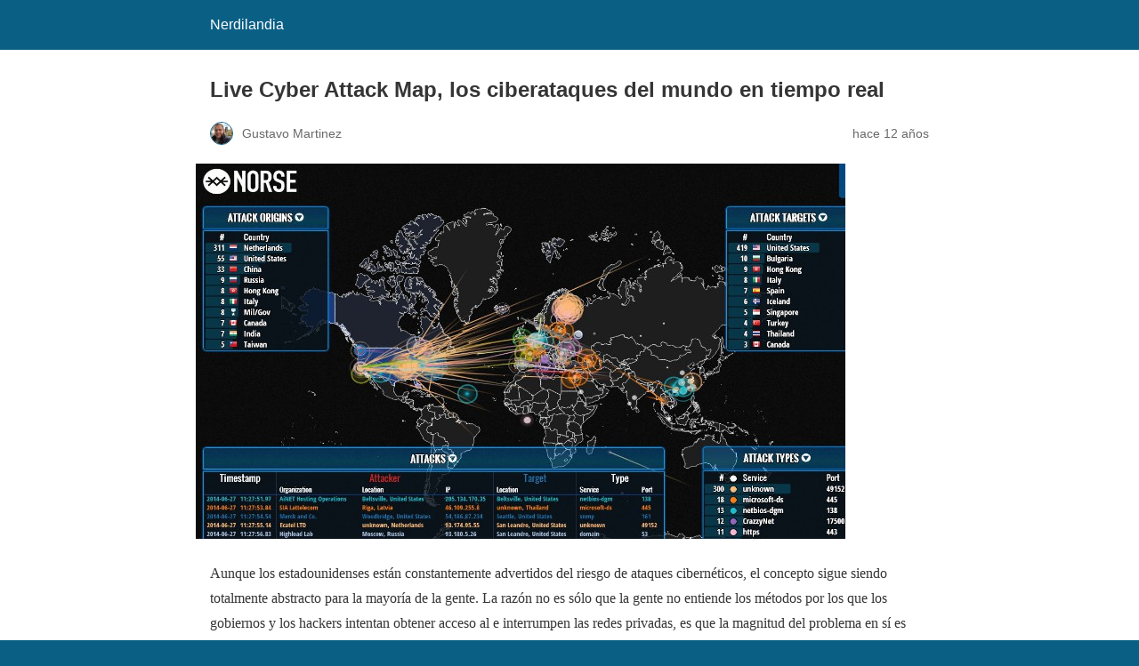

--- FILE ---
content_type: text/html; charset=utf-8
request_url: https://www.nerdilandia.com/live-cyber-attack-map-los-ciberataques-del-mundo-en-tiempo-real/?amp
body_size: 31569
content:
<!DOCTYPE html>
<html amp lang="es" data-amp-auto-lightbox-disable transformed="self;v=1" i-amphtml-layout="" i-amphtml-no-boilerplate="">
<head><meta charset="utf-8"><meta name="viewport" content="width=device-width,minimum-scale=1"><link rel="preconnect" href="https://cdn.ampproject.org"><style amp-runtime="" i-amphtml-version="012512221826001">html{overflow-x:hidden!important}html.i-amphtml-fie{height:100%!important;width:100%!important}html:not([amp4ads]),html:not([amp4ads]) body{height:auto!important}html:not([amp4ads]) body{margin:0!important}body{-webkit-text-size-adjust:100%;-moz-text-size-adjust:100%;-ms-text-size-adjust:100%;text-size-adjust:100%}html.i-amphtml-singledoc.i-amphtml-embedded{-ms-touch-action:pan-y pinch-zoom;touch-action:pan-y pinch-zoom}html.i-amphtml-fie>body,html.i-amphtml-singledoc>body{overflow:visible!important}html.i-amphtml-fie:not(.i-amphtml-inabox)>body,html.i-amphtml-singledoc:not(.i-amphtml-inabox)>body{position:relative!important}html.i-amphtml-ios-embed-legacy>body{overflow-x:hidden!important;overflow-y:auto!important;position:absolute!important}html.i-amphtml-ios-embed{overflow-y:auto!important;position:static}#i-amphtml-wrapper{overflow-x:hidden!important;overflow-y:auto!important;position:absolute!important;top:0!important;left:0!important;right:0!important;bottom:0!important;margin:0!important;display:block!important}html.i-amphtml-ios-embed.i-amphtml-ios-overscroll,html.i-amphtml-ios-embed.i-amphtml-ios-overscroll>#i-amphtml-wrapper{-webkit-overflow-scrolling:touch!important}#i-amphtml-wrapper>body{position:relative!important;border-top:1px solid transparent!important}#i-amphtml-wrapper+body{visibility:visible}#i-amphtml-wrapper+body .i-amphtml-lightbox-element,#i-amphtml-wrapper+body[i-amphtml-lightbox]{visibility:hidden}#i-amphtml-wrapper+body[i-amphtml-lightbox] .i-amphtml-lightbox-element{visibility:visible}#i-amphtml-wrapper.i-amphtml-scroll-disabled,.i-amphtml-scroll-disabled{overflow-x:hidden!important;overflow-y:hidden!important}amp-instagram{padding:54px 0px 0px!important;background-color:#fff}amp-iframe iframe{box-sizing:border-box!important}[amp-access][amp-access-hide]{display:none}[subscriptions-dialog],body:not(.i-amphtml-subs-ready) [subscriptions-action],body:not(.i-amphtml-subs-ready) [subscriptions-section]{display:none!important}amp-experiment,amp-live-list>[update]{display:none}amp-list[resizable-children]>.i-amphtml-loading-container.amp-hidden{display:none!important}amp-list [fetch-error],amp-list[load-more] [load-more-button],amp-list[load-more] [load-more-end],amp-list[load-more] [load-more-failed],amp-list[load-more] [load-more-loading]{display:none}amp-list[diffable] div[role=list]{display:block}amp-story-page,amp-story[standalone]{min-height:1px!important;display:block!important;height:100%!important;margin:0!important;padding:0!important;overflow:hidden!important;width:100%!important}amp-story[standalone]{background-color:#000!important;position:relative!important}amp-story-page{background-color:#757575}amp-story .amp-active>div,amp-story .i-amphtml-loader-background{display:none!important}amp-story-page:not(:first-of-type):not([distance]):not([active]){transform:translateY(1000vh)!important}amp-autocomplete{position:relative!important;display:inline-block!important}amp-autocomplete>input,amp-autocomplete>textarea{padding:0.5rem;border:1px solid rgba(0,0,0,.33)}.i-amphtml-autocomplete-results,amp-autocomplete>input,amp-autocomplete>textarea{font-size:1rem;line-height:1.5rem}[amp-fx^=fly-in]{visibility:hidden}amp-script[nodom],amp-script[sandboxed]{position:fixed!important;top:0!important;width:1px!important;height:1px!important;overflow:hidden!important;visibility:hidden}
/*# sourceURL=/css/ampdoc.css*/[hidden]{display:none!important}.i-amphtml-element{display:inline-block}.i-amphtml-blurry-placeholder{transition:opacity 0.3s cubic-bezier(0.0,0.0,0.2,1)!important;pointer-events:none}[layout=nodisplay]:not(.i-amphtml-element){display:none!important}.i-amphtml-layout-fixed,[layout=fixed][width][height]:not(.i-amphtml-layout-fixed){display:inline-block;position:relative}.i-amphtml-layout-responsive,[layout=responsive][width][height]:not(.i-amphtml-layout-responsive),[width][height][heights]:not([layout]):not(.i-amphtml-layout-responsive),[width][height][sizes]:not(img):not([layout]):not(.i-amphtml-layout-responsive){display:block;position:relative}.i-amphtml-layout-intrinsic,[layout=intrinsic][width][height]:not(.i-amphtml-layout-intrinsic){display:inline-block;position:relative;max-width:100%}.i-amphtml-layout-intrinsic .i-amphtml-sizer{max-width:100%}.i-amphtml-intrinsic-sizer{max-width:100%;display:block!important}.i-amphtml-layout-container,.i-amphtml-layout-fixed-height,[layout=container],[layout=fixed-height][height]:not(.i-amphtml-layout-fixed-height){display:block;position:relative}.i-amphtml-layout-fill,.i-amphtml-layout-fill.i-amphtml-notbuilt,[layout=fill]:not(.i-amphtml-layout-fill),body noscript>*{display:block;overflow:hidden!important;position:absolute;top:0;left:0;bottom:0;right:0}body noscript>*{position:absolute!important;width:100%;height:100%;z-index:2}body noscript{display:inline!important}.i-amphtml-layout-flex-item,[layout=flex-item]:not(.i-amphtml-layout-flex-item){display:block;position:relative;-ms-flex:1 1 auto;flex:1 1 auto}.i-amphtml-layout-fluid{position:relative}.i-amphtml-layout-size-defined{overflow:hidden!important}.i-amphtml-layout-awaiting-size{position:absolute!important;top:auto!important;bottom:auto!important}i-amphtml-sizer{display:block!important}@supports (aspect-ratio:1/1){i-amphtml-sizer.i-amphtml-disable-ar{display:none!important}}.i-amphtml-blurry-placeholder,.i-amphtml-fill-content{display:block;height:0;max-height:100%;max-width:100%;min-height:100%;min-width:100%;width:0;margin:auto}.i-amphtml-layout-size-defined .i-amphtml-fill-content{position:absolute;top:0;left:0;bottom:0;right:0}.i-amphtml-replaced-content,.i-amphtml-screen-reader{padding:0!important;border:none!important}.i-amphtml-screen-reader{position:fixed!important;top:0px!important;left:0px!important;width:4px!important;height:4px!important;opacity:0!important;overflow:hidden!important;margin:0!important;display:block!important;visibility:visible!important}.i-amphtml-screen-reader~.i-amphtml-screen-reader{left:8px!important}.i-amphtml-screen-reader~.i-amphtml-screen-reader~.i-amphtml-screen-reader{left:12px!important}.i-amphtml-screen-reader~.i-amphtml-screen-reader~.i-amphtml-screen-reader~.i-amphtml-screen-reader{left:16px!important}.i-amphtml-unresolved{position:relative;overflow:hidden!important}.i-amphtml-select-disabled{-webkit-user-select:none!important;-ms-user-select:none!important;user-select:none!important}.i-amphtml-notbuilt,[layout]:not(.i-amphtml-element),[width][height][heights]:not([layout]):not(.i-amphtml-element),[width][height][sizes]:not(img):not([layout]):not(.i-amphtml-element){position:relative;overflow:hidden!important;color:transparent!important}.i-amphtml-notbuilt:not(.i-amphtml-layout-container)>*,[layout]:not([layout=container]):not(.i-amphtml-element)>*,[width][height][heights]:not([layout]):not(.i-amphtml-element)>*,[width][height][sizes]:not([layout]):not(.i-amphtml-element)>*{display:none}amp-img:not(.i-amphtml-element)[i-amphtml-ssr]>img.i-amphtml-fill-content{display:block}.i-amphtml-notbuilt:not(.i-amphtml-layout-container),[layout]:not([layout=container]):not(.i-amphtml-element),[width][height][heights]:not([layout]):not(.i-amphtml-element),[width][height][sizes]:not(img):not([layout]):not(.i-amphtml-element){color:transparent!important;line-height:0!important}.i-amphtml-ghost{visibility:hidden!important}.i-amphtml-element>[placeholder],[layout]:not(.i-amphtml-element)>[placeholder],[width][height][heights]:not([layout]):not(.i-amphtml-element)>[placeholder],[width][height][sizes]:not([layout]):not(.i-amphtml-element)>[placeholder]{display:block;line-height:normal}.i-amphtml-element>[placeholder].amp-hidden,.i-amphtml-element>[placeholder].hidden{visibility:hidden}.i-amphtml-element:not(.amp-notsupported)>[fallback],.i-amphtml-layout-container>[placeholder].amp-hidden,.i-amphtml-layout-container>[placeholder].hidden{display:none}.i-amphtml-layout-size-defined>[fallback],.i-amphtml-layout-size-defined>[placeholder]{position:absolute!important;top:0!important;left:0!important;right:0!important;bottom:0!important;z-index:1}amp-img[i-amphtml-ssr]:not(.i-amphtml-element)>[placeholder]{z-index:auto}.i-amphtml-notbuilt>[placeholder]{display:block!important}.i-amphtml-hidden-by-media-query{display:none!important}.i-amphtml-element-error{background:red!important;color:#fff!important;position:relative!important}.i-amphtml-element-error:before{content:attr(error-message)}i-amp-scroll-container,i-amphtml-scroll-container{position:absolute;top:0;left:0;right:0;bottom:0;display:block}i-amp-scroll-container.amp-active,i-amphtml-scroll-container.amp-active{overflow:auto;-webkit-overflow-scrolling:touch}.i-amphtml-loading-container{display:block!important;pointer-events:none;z-index:1}.i-amphtml-notbuilt>.i-amphtml-loading-container{display:block!important}.i-amphtml-loading-container.amp-hidden{visibility:hidden}.i-amphtml-element>[overflow]{cursor:pointer;position:relative;z-index:2;visibility:hidden;display:initial;line-height:normal}.i-amphtml-layout-size-defined>[overflow]{position:absolute}.i-amphtml-element>[overflow].amp-visible{visibility:visible}template{display:none!important}.amp-border-box,.amp-border-box *,.amp-border-box :after,.amp-border-box :before{box-sizing:border-box}amp-pixel{display:none!important}amp-analytics,amp-auto-ads,amp-story-auto-ads{position:fixed!important;top:0!important;width:1px!important;height:1px!important;overflow:hidden!important;visibility:hidden}amp-story{visibility:hidden!important}html.i-amphtml-fie>amp-analytics{position:initial!important}[visible-when-invalid]:not(.visible),form [submit-error],form [submit-success],form [submitting]{display:none}amp-accordion{display:block!important}@media (min-width:1px){:where(amp-accordion>section)>:first-child{margin:0;background-color:#efefef;padding-right:20px;border:1px solid #dfdfdf}:where(amp-accordion>section)>:last-child{margin:0}}amp-accordion>section{float:none!important}amp-accordion>section>*{float:none!important;display:block!important;overflow:hidden!important;position:relative!important}amp-accordion,amp-accordion>section{margin:0}amp-accordion:not(.i-amphtml-built)>section>:last-child{display:none!important}amp-accordion:not(.i-amphtml-built)>section[expanded]>:last-child{display:block!important}
/*# sourceURL=/css/ampshared.css*/</style><meta name="amp-to-amp-navigation" content="AMP-Redirect-To; AMP.navigateTo"><meta name="description" content="En el mundo moderno tenemos claro que los ciberataques están a la orden del día, de hecho hemos vivido el de feddly recientemente"><meta property="og:locale" content="es_ES"><meta property="og:type" content="article"><meta property="og:title" content="Live Cyber Attack Map, los ciberataques del mundo en tiempo real - Nerdilandia"><meta property="og:description" content="En el mundo moderno tenemos claro que los ciberataques están a la orden del día, de hecho hemos vivido el de feddly recientemente"><meta property="og:url" content="https://www.nerdilandia.com/live-cyber-attack-map-los-ciberataques-del-mundo-en-tiempo-real/"><meta property="og:site_name" content="Nerdilandia"><meta property="article:publisher" content="https://www.facebook.com/nerdilandiablog"><meta property="article:author" content="https://www.facebook.com/nerdilandiablog"><meta property="article:published_time" content="2014-06-27T12:30:44+00:00"><meta property="og:image" content="https://www.nerdilandia.com/wp-content/uploads/2014/06/ciberataques-en-tiempo-real.jpg"><meta property="og:image:width" content="730"><meta property="og:image:height" content="422"><meta property="og:image:type" content="image/jpeg"><meta name="author" content="Gustavo Martinez"><meta name="twitter:card" content="summary_large_image"><meta name="twitter:creator" content="@https://twitter.com/nerdilandia_"><meta name="twitter:site" content="@nerdilandia_"><meta name="twitter:label1" content="Escrito por"><meta name="twitter:data1" content="Gustavo Martinez"><meta name="twitter:label2" content="Tiempo de lectura"><meta name="twitter:data2" content="1 minuto"><meta name="robots" content="index, follow, max-image-preview:large, max-snippet:-1, max-video-preview:-1"><meta name="generator" content="AMP Plugin v2.5.5; mode=reader; theme=legacy"><meta name="generator" content="WordPress 6.9"><script async="" src="https://cdn.ampproject.org/v0.mjs" type="module" crossorigin="anonymous"></script><script async nomodule src="https://cdn.ampproject.org/v0.js" crossorigin="anonymous"></script><style amp-custom="">#amp-mobile-version-switcher{left:0;position:absolute;width:100%;z-index:100}#amp-mobile-version-switcher>a{background-color:#444;border:0;color:#eaeaea;display:block;font-family:-apple-system,BlinkMacSystemFont,Segoe UI,Roboto,Oxygen-Sans,Ubuntu,Cantarell,Helvetica Neue,sans-serif;font-size:16px;font-weight:600;padding:15px 0;text-align:center;-webkit-text-decoration:none;text-decoration:none}#amp-mobile-version-switcher>a:active,#amp-mobile-version-switcher>a:focus,#amp-mobile-version-switcher>a:hover{-webkit-text-decoration:underline;text-decoration:underline}:root{--wp-block-synced-color:#7a00df;--wp-block-synced-color--rgb:122,0,223;--wp-bound-block-color:var(--wp-block-synced-color);--wp-editor-canvas-background:#ddd;--wp-admin-theme-color:#007cba;--wp-admin-theme-color--rgb:0,124,186;--wp-admin-theme-color-darker-10:#006ba1;--wp-admin-theme-color-darker-10--rgb:0,107,160.5;--wp-admin-theme-color-darker-20:#005a87;--wp-admin-theme-color-darker-20--rgb:0,90,135;--wp-admin-border-width-focus:2px}@media (min-resolution:192dpi){:root{--wp-admin-border-width-focus:1.5px}}:root{--wp--preset--font-size--normal:16px;--wp--preset--font-size--huge:42px}.aligncenter{clear:both}html :where(.has-border-color){border-style:solid}html :where([data-amp-original-style*=border-top-color]){border-top-style:solid}html :where([data-amp-original-style*=border-right-color]){border-right-style:solid}html :where([data-amp-original-style*=border-bottom-color]){border-bottom-style:solid}html :where([data-amp-original-style*=border-left-color]){border-left-style:solid}html :where([data-amp-original-style*=border-width]){border-style:solid}html :where([data-amp-original-style*=border-top-width]){border-top-style:solid}html :where([data-amp-original-style*=border-right-width]){border-right-style:solid}html :where([data-amp-original-style*=border-bottom-width]){border-bottom-style:solid}html :where([data-amp-original-style*=border-left-width]){border-left-style:solid}html :where(amp-img[class*=wp-image-]),html :where(amp-anim[class*=wp-image-]){height:auto;max-width:100%}:where(figure){margin:0 0 1em}html :where(.is-position-sticky){--wp-admin--admin-bar--position-offset:var(--wp-admin--admin-bar--height,0px)}@media screen and (max-width:600px){html :where(.is-position-sticky){--wp-admin--admin-bar--position-offset:0px}}amp-img.amp-wp-enforced-sizes{object-fit:contain}amp-img img,amp-img noscript{image-rendering:inherit;object-fit:inherit;object-position:inherit}.aligncenter{margin-top:1em;margin-right:auto;margin-bottom:1em;margin-left:auto}.aligncenter{display:block;text-align:center;margin-left:auto;margin-right:auto}.amp-wp-enforced-sizes{max-width:100%;margin:0 auto}html{background:#0a5f85}body{background:#fff;color:#353535;font-family:Georgia,"Times New Roman",Times,Serif;font-weight:300;line-height:1.75}p,figure{margin:0 0 1em;padding:0}a,a:visited{color:#0a5f85}a:hover,a:active,a:focus{color:#353535}.amp-wp-meta,.amp-wp-header div,.amp-wp-title,.amp-wp-tax-category,.amp-wp-tax-tag,.amp-wp-comments-link,.amp-wp-footer p,.back-to-top{font-family:-apple-system,BlinkMacSystemFont,"Segoe UI","Roboto","Oxygen-Sans","Ubuntu","Cantarell","Helvetica Neue",sans-serif}.amp-wp-header{background-color:#0a5f85}.amp-wp-header div{color:#fff;font-size:1em;font-weight:400;margin:0 auto;max-width:calc(840px - 32px);padding:.875em 16px;position:relative}.amp-wp-header a{color:#fff;text-decoration:none}.amp-wp-article{color:#353535;font-weight:400;margin:1.5em auto;max-width:840px;overflow-wrap:break-word;word-wrap:break-word}.amp-wp-article-header{align-items:center;align-content:stretch;display:flex;flex-wrap:wrap;justify-content:space-between;margin:1.5em 16px 0}.amp-wp-title{color:#353535;display:block;flex:1 0 100%;font-weight:900;margin:0 0 .625em;width:100%}.amp-wp-meta{color:#696969;display:inline-block;flex:2 1 50%;font-size:.875em;line-height:1.5em;margin:0 0 1.5em;padding:0}.amp-wp-article-header .amp-wp-meta:last-of-type{text-align:right}.amp-wp-article-header .amp-wp-meta:first-of-type{text-align:left}.amp-wp-byline amp-img,.amp-wp-byline .amp-wp-author{display:inline-block;vertical-align:middle}.amp-wp-byline amp-img{border:1px solid #0a5f85;border-radius:50%;position:relative;margin-right:6px}.amp-wp-posted-on{text-align:right}.amp-wp-article-featured-image{margin:0 0 1em}.amp-wp-article-featured-image img:not(amp-img){max-width:100%;height:auto;margin:0 auto}.amp-wp-article-featured-image amp-img{margin:0 auto}.amp-wp-article-content{margin:0 16px}.amp-wp-article-content .wp-caption{max-width:100%}.amp-wp-article-content amp-img{margin:0 auto}.wp-caption{padding:0}.amp-wp-article-footer .amp-wp-meta{display:block}.amp-wp-tax-category,.amp-wp-tax-tag{color:#696969;font-size:.875em;line-height:1.5em;margin:1.5em 16px}.amp-wp-comments-link{color:#696969;font-size:.875em;line-height:1.5em;text-align:center;margin:2.25em 0 1.5em}.amp-wp-comments-link a{border-style:solid;border-color:#c2c2c2;border-width:1px 1px 2px;border-radius:4px;background-color:transparent;color:#0a5f85;cursor:pointer;display:block;font-size:14px;font-weight:600;line-height:18px;margin:0 auto;max-width:200px;padding:11px 16px;text-decoration:none;width:50%;-webkit-transition:background-color .2s ease;transition:background-color .2s ease}.amp-wp-footer{border-top:1px solid #c2c2c2;margin:calc(1.5em - 1px) 0 0}.amp-wp-footer div{margin:0 auto;max-width:calc(840px - 32px);padding:1.25em 16px 1.25em;position:relative}.amp-wp-footer h2{font-size:1em;line-height:1.375em;margin:0 0 .5em}.amp-wp-footer p{color:#696969;font-size:.8em;line-height:1.5em;margin:0 85px 0 0}.amp-wp-footer a{text-decoration:none}.back-to-top{bottom:1.275em;font-size:.8em;font-weight:600;line-height:2em;position:absolute;right:16px}.amp-wp-64f0456:not(#_#_#_#_#_){color:#222}.amp-wp-7d27179:not(#_#_#_#_#_){text-align:justify}

/*# sourceURL=amp-custom.css */</style><link rel="canonical" href="https://www.nerdilandia.com/live-cyber-attack-map-los-ciberataques-del-mundo-en-tiempo-real/"><script type="application/ld+json" class="yoast-schema-graph">{"@context":"https://schema.org","@graph":[{"@type":"Article","@id":"https://www.nerdilandia.com/live-cyber-attack-map-los-ciberataques-del-mundo-en-tiempo-real/#article","isPartOf":{"@id":"https://www.nerdilandia.com/live-cyber-attack-map-los-ciberataques-del-mundo-en-tiempo-real/"},"author":{"name":"Gustavo Martinez","@id":"https://www.nerdilandia.com/#/schema/person/c33ade913363b40922f7a64d01499b8a"},"headline":"Live Cyber Attack Map, los ciberataques del mundo en tiempo real","datePublished":"2014-06-27T12:30:44+00:00","mainEntityOfPage":{"@id":"https://www.nerdilandia.com/live-cyber-attack-map-los-ciberataques-del-mundo-en-tiempo-real/"},"wordCount":308,"commentCount":3,"image":{"@id":"https://www.nerdilandia.com/live-cyber-attack-map-los-ciberataques-del-mundo-en-tiempo-real/#primaryimage"},"thumbnailUrl":"https://www.nerdilandia.com/wp-content/uploads/2014/06/ciberataques-en-tiempo-real.jpg","keywords":["Internet","utilidades en linea"],"articleSection":["Hacking","Web 2.0","Web-app"],"inLanguage":"es","potentialAction":[{"@type":"CommentAction","name":"Comment","target":["https://www.nerdilandia.com/live-cyber-attack-map-los-ciberataques-del-mundo-en-tiempo-real/#respond"]}]},{"@type":"WebPage","@id":"https://www.nerdilandia.com/live-cyber-attack-map-los-ciberataques-del-mundo-en-tiempo-real/","url":"https://www.nerdilandia.com/live-cyber-attack-map-los-ciberataques-del-mundo-en-tiempo-real/","name":"Live Cyber Attack Map, los ciberataques del mundo en tiempo real - Nerdilandia","isPartOf":{"@id":"https://www.nerdilandia.com/#website"},"primaryImageOfPage":{"@id":"https://www.nerdilandia.com/live-cyber-attack-map-los-ciberataques-del-mundo-en-tiempo-real/#primaryimage"},"image":{"@id":"https://www.nerdilandia.com/live-cyber-attack-map-los-ciberataques-del-mundo-en-tiempo-real/#primaryimage"},"thumbnailUrl":"https://www.nerdilandia.com/wp-content/uploads/2014/06/ciberataques-en-tiempo-real.jpg","datePublished":"2014-06-27T12:30:44+00:00","author":{"@id":"https://www.nerdilandia.com/#/schema/person/c33ade913363b40922f7a64d01499b8a"},"description":"En el mundo moderno tenemos claro que los ciberataques están a la orden del día, de hecho hemos vivido el de feddly recientemente","breadcrumb":{"@id":"https://www.nerdilandia.com/live-cyber-attack-map-los-ciberataques-del-mundo-en-tiempo-real/#breadcrumb"},"inLanguage":"es","potentialAction":[{"@type":"ReadAction","target":["https://www.nerdilandia.com/live-cyber-attack-map-los-ciberataques-del-mundo-en-tiempo-real/"]}]},{"@type":"ImageObject","inLanguage":"es","@id":"https://www.nerdilandia.com/live-cyber-attack-map-los-ciberataques-del-mundo-en-tiempo-real/#primaryimage","url":"https://www.nerdilandia.com/wp-content/uploads/2014/06/ciberataques-en-tiempo-real.jpg","contentUrl":"https://www.nerdilandia.com/wp-content/uploads/2014/06/ciberataques-en-tiempo-real.jpg","width":730,"height":422},{"@type":"BreadcrumbList","@id":"https://www.nerdilandia.com/live-cyber-attack-map-los-ciberataques-del-mundo-en-tiempo-real/#breadcrumb","itemListElement":[{"@type":"ListItem","position":1,"name":"Portada","item":"https://www.nerdilandia.com/"},{"@type":"ListItem","position":2,"name":"Live Cyber Attack Map, los ciberataques del mundo en tiempo real"}]},{"@type":"WebSite","@id":"https://www.nerdilandia.com/#website","url":"https://www.nerdilandia.com/","name":"Nerdilandia","description":"La tierra de las Noticias Nerd","potentialAction":[{"@type":"SearchAction","target":{"@type":"EntryPoint","urlTemplate":"https://www.nerdilandia.com/?s={search_term_string}"},"query-input":{"@type":"PropertyValueSpecification","valueRequired":true,"valueName":"search_term_string"}}],"inLanguage":"es"},{"@type":"Person","@id":"https://www.nerdilandia.com/#/schema/person/c33ade913363b40922f7a64d01499b8a","name":"Gustavo Martinez","image":{"@type":"ImageObject","inLanguage":"es","@id":"https://www.nerdilandia.com/#/schema/person/image/","url":"https://secure.gravatar.com/avatar/f706ca547c440c2833ade6b46981d1ca2f6e0d2b25452184f889d082c8007c47?s=96\u0026d=wavatar\u0026r=g","contentUrl":"https://secure.gravatar.com/avatar/f706ca547c440c2833ade6b46981d1ca2f6e0d2b25452184f889d082c8007c47?s=96\u0026d=wavatar\u0026r=g","caption":"Gustavo Martinez"},"description":"Phd. en computación, Senior Bloguer, Amante de la tecnología móvil, aplicaciones web, educación online.","sameAs":["https://www.nerdilandia.com/","https://www.facebook.com/nerdilandiablog","https://www.linkedin.com/in/inggmartinez/","http://es.pinterest.com/nerdilandia","https://x.com/https://twitter.com/nerdilandia_"],"url":"https://www.nerdilandia.com/author/gustavo-2-2-2-2-2-2-2-2-2-2-2/"}]}</script></head>

<body data-rsssl="1" class="">

<header id="top" class="amp-wp-header">
	<div>
		<a href="https://www.nerdilandia.com/?amp">
									<span class="amp-site-title">
				Nerdilandia			</span>
		</a>
	</div>
</header>

<article class="amp-wp-article">
	<header class="amp-wp-article-header">
		<h1 class="amp-wp-title">Live Cyber Attack Map, los ciberataques del mundo en tiempo real</h1>
			<div class="amp-wp-meta amp-wp-byline">
					<amp-img src="https://secure.gravatar.com/avatar/f706ca547c440c2833ade6b46981d1ca2f6e0d2b25452184f889d082c8007c47?s=72&amp;d=wavatar&amp;r=g" srcset="
					https://secure.gravatar.com/avatar/f706ca547c440c2833ade6b46981d1ca2f6e0d2b25452184f889d082c8007c47?s=24&amp;d=wavatar&amp;r=g 1x,
					https://secure.gravatar.com/avatar/f706ca547c440c2833ade6b46981d1ca2f6e0d2b25452184f889d082c8007c47?s=48&amp;d=wavatar&amp;r=g 2x,
					https://secure.gravatar.com/avatar/f706ca547c440c2833ade6b46981d1ca2f6e0d2b25452184f889d082c8007c47?s=72&amp;d=wavatar&amp;r=g 3x
				" alt="Gustavo Martinez" width="24" height="24" layout="fixed" class="i-amphtml-layout-fixed i-amphtml-layout-size-defined" style="width:24px;height:24px" i-amphtml-layout="fixed"></amp-img>
				<span class="amp-wp-author author vcard">Gustavo Martinez</span>
	</div>
<div class="amp-wp-meta amp-wp-posted-on">
	<time datetime="2014-06-27T12:30:44+00:00">
		hace 12 años	</time>
</div>
	</header>

	<figure class="amp-wp-article-featured-image wp-caption">
	<amp-img width="730" height="422" src="https://www.nerdilandia.com/wp-content/uploads/2014/06/ciberataques-en-tiempo-real.jpg" class="attachment-large size-large wp-post-image amp-wp-enforced-sizes i-amphtml-layout-intrinsic i-amphtml-layout-size-defined" alt="" srcset="https://www.nerdilandia.com/wp-content/uploads/2014/06/ciberataques-en-tiempo-real.jpg 730w, https://www.nerdilandia.com/wp-content/uploads/2014/06/ciberataques-en-tiempo-real-300x173.jpg 300w, https://www.nerdilandia.com/wp-content/uploads/2014/06/ciberataques-en-tiempo-real-355x205.jpg 355w, https://www.nerdilandia.com/wp-content/uploads/2014/06/ciberataques-en-tiempo-real-220x127.jpg 220w, https://www.nerdilandia.com/wp-content/uploads/2014/06/ciberataques-en-tiempo-real-90x52.jpg 90w" sizes="auto, (max-width: 730px) 100vw, 730px" data-hero-candidate="" layout="intrinsic" disable-inline-width="" data-hero i-amphtml-ssr i-amphtml-layout="intrinsic"><i-amphtml-sizer slot="i-amphtml-svc" class="i-amphtml-sizer"><img alt="" aria-hidden="true" class="i-amphtml-intrinsic-sizer" role="presentation" src="[data-uri]"></i-amphtml-sizer><img class="i-amphtml-fill-content i-amphtml-replaced-content" decoding="async" loading="lazy" alt="" src="https://www.nerdilandia.com/wp-content/uploads/2014/06/ciberataques-en-tiempo-real.jpg" srcset="https://www.nerdilandia.com/wp-content/uploads/2014/06/ciberataques-en-tiempo-real.jpg 730w, https://www.nerdilandia.com/wp-content/uploads/2014/06/ciberataques-en-tiempo-real-300x173.jpg 300w, https://www.nerdilandia.com/wp-content/uploads/2014/06/ciberataques-en-tiempo-real-355x205.jpg 355w, https://www.nerdilandia.com/wp-content/uploads/2014/06/ciberataques-en-tiempo-real-220x127.jpg 220w, https://www.nerdilandia.com/wp-content/uploads/2014/06/ciberataques-en-tiempo-real-90x52.jpg 90w" sizes="auto, (max-width: 730px) 100vw, 730px"></amp-img>	</figure>

	<div class="amp-wp-article-content">
		<p data-amp-original-style="text-align: justify;" class="amp-wp-7d27179">Aunque los estadounidenses están constantemente advertidos del riesgo de ataques cibernéticos, el concepto sigue siendo totalmente abstracto para la mayoría de la gente. La razón no es sólo que la gente no entiende los métodos por los que los gobiernos y los hackers intentan obtener acceso al e interrumpen las redes privadas, es que la magnitud del problema en sí es difícil de comprender.</p>
<p data-amp-original-style="text-align: justify;" class="amp-wp-7d27179">Por eso T<span data-amp-original-style="color: #222222;" class="amp-wp-64f0456">he Norse Corporation ha lanzado un nuevo mapa interactivo (</span><strong><a href="http://map.ipviking.com/" target="_blank">Live Cyber Attack Map</a></strong>),<span data-amp-original-style="color: #222222;" class="amp-wp-64f0456"> donde muestran los ciberataques de todo el mundo en una representación en tiempo real. Los resultados pueden ser tan aterradores como fascinantes. Echadle un vistazo a la siguiente imagen animado que hemos creado:</span></p>
<p><amp-img class="aligncenter amp-wp-enforced-sizes i-amphtml-layout-intrinsic i-amphtml-layout-size-defined" src="https://media-cache-ec0.pinimg.com/originals/a8/c8/9b/a8c89b902e58d8613a34a719f7b9f2df.jpg" alt="ciberataques en tiempo real" width="650" height="296" layout="intrinsic" i-amphtml-layout="intrinsic"><i-amphtml-sizer slot="i-amphtml-svc" class="i-amphtml-sizer"><img alt="" aria-hidden="true" class="i-amphtml-intrinsic-sizer" role="presentation" src="[data-uri]"></i-amphtml-sizer><noscript><img decoding="async" src="https://media-cache-ec0.pinimg.com/originals/a8/c8/9b/a8c89b902e58d8613a34a719f7b9f2df.jpg" alt="ciberataques en tiempo real" width="650" height="296"></noscript></amp-img></p>
<p data-amp-original-style="text-align: justify;" class="amp-wp-7d27179">La empresa que ha creado el mapa interactivo ha utilizado su enorme red de datos (cerca de 150 centros de datos en 40 países de todo el mundo) para procesar más de 130 terabytes de información al día sobre ciberataques. Gran parte de los datos provienen de más de 8 millones de «honeypots» de the norse,  que emulan los programas (más de 6.000) que sean atractivos para ciberataques, como el software de ATM y correo electrónico corporativo.</p>
<p data-amp-original-style="text-align: justify;" class="amp-wp-7d27179">Los datos para el mapa en tiempo real proviene en su totalidad de estos honeypots. Para dar una idea de la escala gigantesca de la ciberguerra mundial, el mapa en tiempo real representa menos del 1% del total de los datos. Sería imposible visualizar los ataques de todos los datos procesados en realidad.</p>
<p data-amp-original-style="text-align: justify;" class="amp-wp-7d27179">Un dato interesante es que la gran mayoría de los ataques que se ven son scripts automatizados (bots), diseñados para explotar las vulnerabilidades en las redes obsoletas. Sin duda alguna esto demuestra que la seguridad en la red es algo muy sensible actualmente!</p>
	</div>

	<footer class="amp-wp-article-footer">
			<div class="amp-wp-meta amp-wp-tax-category">
		Categorías: <a href="https://www.nerdilandia.com/category/noticias-internet/internet/hacking/?amp" rel="category tag">Hacking</a>, <a href="https://www.nerdilandia.com/category/web-app/web-20/?amp" rel="category tag">Web 2.0</a>, <a href="https://www.nerdilandia.com/category/web-app/?amp" rel="category tag">Web-app</a>	</div>

	<div class="amp-wp-meta amp-wp-tax-tag">
		Etiquetas: <a href="https://www.nerdilandia.com/tag/internet/?amp" rel="tag">Internet</a>, <a href="https://www.nerdilandia.com/tag/utilidades-en-linea/?amp" rel="tag">utilidades en linea</a>	</div>
		<div class="amp-wp-meta amp-wp-comments-link">
		<a href="https://www.nerdilandia.com/live-cyber-attack-map-los-ciberataques-del-mundo-en-tiempo-real/?noamp=mobile#comments">
			Deja un comentario		</a>
	</div>
	</footer>
</article>

<footer class="amp-wp-footer">
	<div>
		<h2>Nerdilandia</h2>
		<a href="#top" class="back-to-top">Volver arriba</a>
	</div>
</footer>


		<div id="amp-mobile-version-switcher">
			<a rel="nofollow" href="https://www.nerdilandia.com/live-cyber-attack-map-los-ciberataques-del-mundo-en-tiempo-real/?noamp=mobile">
				Salir de la versión móvil			</a>
		</div>

				

</body></html>
